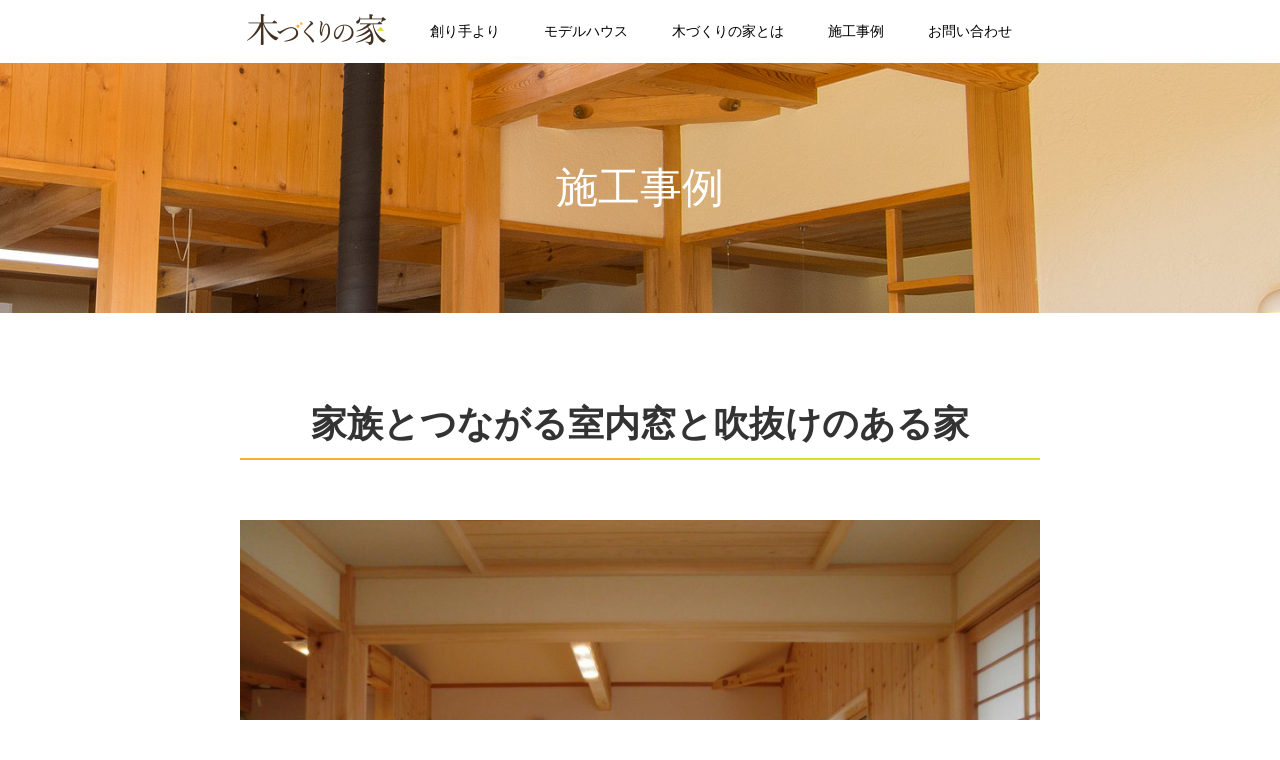

--- FILE ---
content_type: text/html; charset=UTF-8
request_url: https://www.kizukurinoie.jp/works/shitunaimadonoie
body_size: 10920
content:
<!DOCTYPE html>
<html lang="ja" class="">
<head>
	<meta name="viewport" content="width=device-width, initial-scale=1">
	<meta name="format-detection" content="telephone=no">

	<title>家族とつながる室内窓と吹抜けのある家 - 木づくりの家</title>

	<link rel="stylesheet" href="https://netdna.bootstrapcdn.com/font-awesome/4.5.0/css/font-awesome.min.css" media="all">
	<link rel='stylesheet' href='https://fonts.googleapis.com/css?family=Roboto:400,700,500' media="all">
		<link rel="stylesheet" href="https://www.kizukurinoie.jp/wp-content/themes/web8/css/vegas/vegas.min.css" media="all">
						<link rel="stylesheet" href="https://www.kizukurinoie.jp/wp-content/themes/web8/css/fotorama/fotorama.css" media="all">
		<link rel="stylesheet" href="https://www.kizukurinoie.jp/wp-content/themes/web8/style.css" media="all">
	<link rel="icon" href="https://www.kizukurinoie.jp/wp-content/themes/web8/img/favicon/favicon_7.png" type="image/x-icon">
	
<!-- This site is optimized with the Yoast SEO plugin v3.2.5 - https://yoast.com/wordpress/plugins/seo/ -->
<meta name="description" content="木づくりの家の施工事例。"/>
<meta name="robots" content="noodp"/>
<link rel="canonical" href="https://www.kizukurinoie.jp/works/shitunaimadonoie" />
<meta property="og:locale" content="ja_JP" />
<meta property="og:type" content="article" />
<meta property="og:title" content="家族とつながる室内窓と吹抜けのある家 - 木づくりの家" />
<meta property="og:description" content="木づくりの家の施工事例。" />
<meta property="og:url" content="https://www.kizukurinoie.jp/works/shitunaimadonoie" />
<meta property="og:site_name" content="木づくりの家" />
<meta property="og:image" content="https://www.kizukurinoie.jp/wp-content/uploads/2016/06/PC290039.jpg" />
<meta property="og:image:width" content="1200" />
<meta property="og:image:height" content="900" />
<meta name="twitter:card" content="summary_large_image" />
<meta name="twitter:description" content="木づくりの家の施工事例。" />
<meta name="twitter:title" content="家族とつながる室内窓と吹抜けのある家 - 木づくりの家" />
<meta name="twitter:image" content="https://www.kizukurinoie.jp/wp-content/uploads/2016/06/PC290039.jpg" />
<!-- / Yoast SEO plugin. -->

<link rel='stylesheet' id='jquery.lightbox.min.css-css'  href='https://www.kizukurinoie.jp/wp-content/plugins/wp-jquery-lightbox/styles/lightbox.min.css?ver=1.4.6' type='text/css' media='all' />
<!-- This site uses the Google Analytics by MonsterInsights plugin v5.5 - Universal enabled - https://www.monsterinsights.com/ -->
<script type="text/javascript">
	(function(i,s,o,g,r,a,m){i['GoogleAnalyticsObject']=r;i[r]=i[r]||function(){
		(i[r].q=i[r].q||[]).push(arguments)},i[r].l=1*new Date();a=s.createElement(o),
		m=s.getElementsByTagName(o)[0];a.async=1;a.src=g;m.parentNode.insertBefore(a,m)
	})(window,document,'script','//www.google-analytics.com/analytics.js','__gaTracker');

	__gaTracker('create', 'UA-79282944-1', 'auto');
	__gaTracker('set', 'forceSSL', true);
	__gaTracker('send','pageview');

</script>
<!-- / Google Analytics by MonsterInsights -->
<link rel='https://api.w.org/' href='https://www.kizukurinoie.jp/wp-json/' />
<link rel="alternate" type="application/json+oembed" href="https://www.kizukurinoie.jp/wp-json/oembed/1.0/embed?url=https%3A%2F%2Fwww.kizukurinoie.jp%2Fworks%2Fshitunaimadonoie" />
<link rel="alternate" type="text/xml+oembed" href="https://www.kizukurinoie.jp/wp-json/oembed/1.0/embed?url=https%3A%2F%2Fwww.kizukurinoie.jp%2Fworks%2Fshitunaimadonoie&#038;format=xml" />
</head>

<body class="single single-works postid-81">

		
	<header>
		<div class="header_wrap">
			<div class="header_logo">
				<a href="https://www.kizukurinoie.jp/"><img src="https://www.kizukurinoie.jp/wp-content/themes/web8/img/common/logo-navi.png" alt="木づくりの家"></a>
			</div>
					<div class="menu-gnavi-container"><ul id="menu-gnavi" class="gnavi"><li><a href="https://www.kizukurinoie.jp/creator">創り手より</a></li>
<li><a href="https://www.kizukurinoie.jp/modelhouse">モデルハウス</a></li>
<li><a href="https://www.kizukurinoie.jp/aboutkizukurinoie">木づくりの家とは</a></li>
<li><a href="https://www.kizukurinoie.jp/works">施工事例</a></li>
<li><a href="https://www.kizukurinoie.jp/contact">お問い合わせ</a></li>
</ul></div>						</div>
	</header>

	<div class="content_wrap">

						<div class="mainvisual_wrap">
			


	<h1 class="title_page">施工事例</h1>



		</div>
		
				<div class="main_content">





<div class="content_wrap_800">

	<div class="title_middle_wrap">
		<h2 class="title_middle">家族とつながる室内窓と吹抜けのある家</h2>
	</div>


	<div class="works_detail">
		<div class='fotorama'
 data-max-width='100%'
 data-minwidth='100%'
 data-max-height='700px'
 data-transition='slide'
 data-transitionduration='800'
 data-autoplay='true'
 data-arrows='true'
 data-click='true'
 data-swipe='true'
 data-loop='true'
 data-nav='thumbs'
 data-thumbwidth='134'
 data-thumbheight='90'
 data-navposition='bottom'
 data-fit='contain'>
<img src='https://www.kizukurinoie.jp/wp-content/uploads/2016/06/PC290039-1024x768.jpg' data-caption=''>
<img src='https://www.kizukurinoie.jp/wp-content/uploads/2016/06/PC290042-1-1024x768.jpg' data-caption=''>
<img src='https://www.kizukurinoie.jp/wp-content/uploads/2016/06/PC290036-1-1024x768.jpg' data-caption=''>
<img src='https://www.kizukurinoie.jp/wp-content/uploads/2016/06/PC290005-1-1024x768.jpg' data-caption=''>
<img src='https://www.kizukurinoie.jp/wp-content/uploads/2016/06/PC290017-1-1024x768.jpg' data-caption=''>
<img src='https://www.kizukurinoie.jp/wp-content/uploads/2016/06/PC290001-1-1024x768.jpg' data-caption=''>
<img src='https://www.kizukurinoie.jp/wp-content/uploads/2016/06/PC290059-1-1024x768.jpg' data-caption=''>
<img src='https://www.kizukurinoie.jp/wp-content/uploads/2016/06/P1100069-1-1024x768.jpg' data-caption=''>
</div>

	</div>

		<div class="works_comment">
		<p><strong>～家族とつながる室内窓と吹抜けのある家～</strong><br />
二階の窓からリビングをのぞむ眺めは、なかなか良いのではないかと思います。<strong>家族の気配が感じられる</strong>ところも魅力です。そしてご夫婦お二人にちょうど良い間取りとスペースです。特に間取りがすっきりとしています。そのため実際の面積に対し、それ以上にゆったりとした<strong>解放感ある心地よさと使い勝手の良い住みやすさ</strong>があります。また<strong>通気断熱ＷＢ工法</strong>を最大限に生かしてもいます。冬は静かでほんわか暖かい<strong>蓄熱暖房</strong>を使用し、工法との相乗効果で吹き抜けのある空間全体を温めます。床板は主に桧を使用、納戸は杉板、玄関はアカシア、素足で歩きたくなります。</p>
<p>蓄熱暖房・オール電化住宅</p>
<p>&nbsp;</p>
	</div>

		<div class="works_data">
		<h4 class="works_data_title">施工データ</h4>
		<ul class="works_data_list">
			<li>建築地：長野県北安曇郡松川村</li>			<li>建築面積：102.46 m<sup>2</sup>（31 坪）</li>			<li>延床面積：129.73 m<sup>2</sup>（39.25 坪）</li>			<li>工法：通気断熱ＷＢ工法＋木造軸組工法</li>		</ul>
	</div>



	<div class="pagenation">
		<div class="prev"><a href="https://www.kizukurinoie.jp/works/skipfloornoie"><i class="fa fa-chevron-left"></i>前の記事へ</a></div>
		<div class="button"><a href="https://www.kizukurinoie.jp/works"><i class="fa fa-undo"></i>一覧</a></div>
		<div class="next"><a href="https://www.kizukurinoie.jp/works/sikkuikabehiraya">次の記事へ<i class="fa fa-chevron-right"></i></a></div>
	</div>


</div>



		</div>
		<footer>
			<div class="footer-wrap">
				<img src="https://www.kizukurinoie.jp/wp-content/themes/web8/img/common/logo_large.png" alt="木づくりの家" class="footer-logo">
				<div class="footer-info">
					<p class="footer-add">長野県北安曇郡松川村5728</p>
					<p class="footer-tel tel-link"><a href="tel:0261622140" class="">TEL.<span class="footer-tel-num">0261-62-2140</span></a></p>
				</div>
				<a class="btn-base btn-green" href="https://www.kizukurinoie.jp/contact">お問い合わせ</a>
				<a class="btn-instagram" href="https://www.instagram.com/kizukurinoie" target="_blank" rel="noopener noreferrer">
					<img src="https://www.kizukurinoie.jp/wp-content/themes/web8/img/common/icon-instagram.png" alt="Instagram" class="icon">
				</a>
				<div class="menu-fnavi-container"><ul id="menu-fnavi" class="fnavi"><li><a href="https://www.kizukurinoie.jp/company">会社概要</a></li>
<li><a href="https://www.kizukurinoie.jp/category/topics">トピックス</a></li>
<li><a href="https://www.kizukurinoie.jp/privacypolicy">プライバシーポリシー</a></li>
<li><a href="https://www.kizukurinoie.jp/sitemap">サイトマップ</a></li>
</ul></div>				<span class="footer-copyright">&copy; KIZUKURINOIE All Rights Reserved.</span>
			</div>
		</footer>

	</div>


<script type='text/javascript' src='https://www.kizukurinoie.jp/wp-includes/js/wp-embed.min.js?ver=4.5.32'></script>
<script type='text/javascript' src='https://www.kizukurinoie.jp/wp-includes/js/jquery/jquery.js?ver=1.12.4'></script>
<script type='text/javascript' src='https://www.kizukurinoie.jp/wp-includes/js/jquery/jquery-migrate.min.js?ver=1.4.1'></script>
<script type='text/javascript' src='https://www.kizukurinoie.jp/wp-content/plugins/wp-jquery-lightbox/jquery.touchwipe.min.js?ver=1.4.6'></script>
<script type='text/javascript'>
/* <![CDATA[ */
var JQLBSettings = {"showTitle":"1","showCaption":"1","showNumbers":"1","fitToScreen":"0","resizeSpeed":"400","showDownload":"0","navbarOnTop":"0","marginSize":"0","slideshowSpeed":"4000","prevLinkTitle":"\u524d\u306e\u753b\u50cf","nextLinkTitle":"\u6b21\u306e\u753b\u50cf","closeTitle":"\u30ae\u30e3\u30e9\u30ea\u30fc\u3092\u9589\u3058\u308b","image":"\u753b\u50cf ","of":"\u306e","download":"\u30c0\u30a6\u30f3\u30ed\u30fc\u30c9","pause":"(pause slideshow)","play":"(play slideshow)"};
/* ]]> */
</script>
<script type='text/javascript' src='https://www.kizukurinoie.jp/wp-content/plugins/wp-jquery-lightbox/jquery.lightbox.min.js?ver=1.4.6'></script>
<link rel='stylesheet' id='wp-pagenavi-css'  href='https://www.kizukurinoie.jp/wp-content/plugins/wp-pagenavi/pagenavi-css.css?ver=2.70' type='text/css' media='all' />
<script src="https://www.kizukurinoie.jp/wp-content/themes/web8/js/jquery.easing.1.3.min.js"></script>
<script src="https://www.kizukurinoie.jp/wp-content/themes/web8/js/jquery.scrollTo-1.4.3.1-min.js"></script>




<script src="https://www.kizukurinoie.jp/wp-content/themes/web8/js/fotorama.js"></script>

<script src="https://www.kizukurinoie.jp/wp-content/themes/web8/js/script.js?v=1741595341"></script>
</body>
</html>


--- FILE ---
content_type: text/css
request_url: https://www.kizukurinoie.jp/wp-content/themes/web8/style.css
body_size: 53660
content:
html, body, div, span, applet, object, iframe, h1, h2, h3, h4, h5, h6, p, blockquote, pre, a, abbr, acronym, address, big, cite, code, del, dfn, em, img, ins, kbd, q, s, samp, small, strike, strong, sub, sup, tt, var, b, u, i, center, dl, dt, dd, ol, ul, li, fieldset, form, label, legend, table, caption, tbody, tfoot, thead, tr, th, td, article, aside, canvas, details, embed, figure, figcaption, footer, header, hgroup, menu, nav, output, ruby, section, summary, time, mark, audio, video {
  margin: 0;
  padding: 0;
  border: 0;
  font: inherit;
  font-size: 100%;
  vertical-align: baseline
}
html {
  line-height: 1
}
ol, ul {
  list-style: none
}
table {
  border-collapse: collapse;
  border-spacing: 0
}
caption, th, td {
  text-align: left;
  font-weight: normal;
  vertical-align: middle
}
q, blockquote {
  quotes: none
}
q:before, q:after, blockquote:before, blockquote:after {
  content: "";
  content: none
}
a img {
  border: none
}
article, aside, details, figcaption, figure, footer, header, hgroup, main, menu, nav, section, summary {
  display: block
}
article, aside, details, figcaption, figure, footer, header, hgroup, main, menu, nav, section, summary {
  display: block
}
input[type='button']:not([disabled]), input[type='submit']:not([disabled]), input[type='reset']:not([disabled]), button:not([disabled]) {
  cursor: pointer
}
[hidden] {
  display: none !important
}
html {
  width: 100%;
  height: 100%;
  color: #000;
  font-size: 16px;
  font-family: "游ゴシック", "Yu Gothic", "游ゴシック体", "YuGothic", YuGothic, "ヒラギノ角ゴ ProN W3", "Hiragino Kaku Gothic ProN", "Hiragino Kaku Gothic Pro", sans-serif;
  line-height: 1.875em
}
body {
  position: relative;
  width: 100%;
  height: 100%;
  text-align: center
}
em, strong {
  font-weight: bold
}
.small_txt {
  font-size: 12px
}
.large_txt {
  font-size: 20px
}
p {
  margin-bottom: 1.5em
}
a {
  -webkit-transition: all .1s linear 0s;
  transition: all .1s linear 0s
}
a:link, a:visited {
  color: #6a3906;
  text-decoration: underline
}
a:hover, a:active {
  color: #fbb03b
}
a img {
  opacity: 1;
  -ms-filter: "progid:DXImageTransform.Microsoft.Alpha(Opacity=100)";
  -webkit-transition: opacity .1s linear 0s;
  transition: opacity .1s linear 0s
}
a img:hover {
  opacity: .7;
  -ms-filter: "progid:DXImageTransform.Microsoft.Alpha(Opacity=70)"
}
.another_link_area {
  margin: 90px auto;
  font-size: 20px;
  font-weight: bold
}
a[href^='tel:'] {
  cursor: default
}
a[href^='tel:']:link, a[href^='tel:']:visited, a[href^='tel:']:hover, a[href^='tel:']:active {
  color: inherit;
  text-decoration: none
}
i.fa {
  margin-right: 5px;
  font-size: 1.1em
}
.tel_link {
  display: none
}
.fixed {
  position: fixed;
  top: 0;
  z-index: 10000;
  width: 100%
}
header {
  z-index: 9999;
  width: 100%;
  height: 63px;
  background-color: #fff;
  text-align: center
}
.home header, header.fixed {
  border-bottom: 1px solid #ccc
}
.header_wrap {
  display: table;
  margin: 0 auto;
  width: auto
}
.header_logo {
  display: table-cell;
  padding-right: 22px;
  height: 31px;
  vertical-align: middle;
  text-align: right;
  line-height: 1em
}
.header_logo img {
  height: 100%;
  height: auto
}
.gnavi {
  font-size: 0;
  line-height: 1em
}
.gnavi li {
  display: inline-block;
  font-size: 14px;
  line-height: 1em
}
.gnavi li:first-child {
  border-left: none
}
.gnavi li a {
  display: block;
  padding: 0 22px;
  line-height: 63px
}
.gnavi li a:link, .gnavi li a:visited {
  color: #000;
  text-decoration: none
}
.gnavi li a:hover, .gnavi li a:active {
  background-color: #423021;
  color: #fff;
  text-decoration: none
}
.gnavi li.current-menu-item a {
  background-color: #423021;
  color: #fff
}
.content_wrap {
  position: relative
}
.main_content {
  margin: 0 auto;
  padding-top: 80px;
  min-height: 300px;
  width: 100%;
  text-align: center
}
footer {
  background: url(img/common/bg-footer.jpg) no-repeat center bottom;
  background-size: cover;
  padding: 45px 0 10px;
  width: 100%;
  text-align: center;
  color: #fff
}
.footer-logo {
  margin-bottom: 20px;
  width: 185px;
  height: auto
}
.footer-info {
  margin-bottom: 25px
}
.footer-add {
  font-size: 14px;
  line-height: 1;
  margin-bottom: 13px
}
.footer-tel {
  font-family: "Roboto", sans-serif;
  font-size: 22px;
  line-height: 1;
  margin-bottom: 15px
}
.footer-tel-num {
  font-size: 32px;
  letter-spacing: 1px
}
.btn-instagram {
  display: inline-block;
  margin-left: 25px;
  width: 58px;
  vertical-align: middle;
}
.btn-instagram .icon {
  width: 100%;
  vertical-align: bottom;
}
.menu-fnavi-container {
  margin: 20px 0 10px
}
.menu-fnavi-container ul {
  margin: 0 auto;
  text-align: center
}
.menu-fnavi-container ul li {
  display: inline-block;
  padding: 0 13px;
  font-size: 14px;
  line-height: 1.2em
}
.menu-fnavi-container ul li a:link, .menu-fnavi-container ul li a:visited {
  color: #fff;
  text-decoration: none
}
.menu-fnavi-container ul li a:hover, .menu-fnavi-container ul li a:active {
  color: #F8AF37;
  text-decoration: underline
}
.footer-copyright {
  font-size: 10px
}
.title_page {
  color: #fff;
  text-align: center;
  font-size: 42px;
  font-family: "游明朝", "Yu Mincho", "游明朝体", "YuMincho", "ヒラギノ明朝 ProN W3", "Hiragino Mincho Pro", "HGS明朝E", "ＭＳ Ｐ明朝", serif;
  position: relative;
  top: 50%;
  -webkit-transform: translateY(-50%);
  -ms-transform: translateY(-50%);
  transform: translateY(-50%)
}
.title_middle_wrap {
  margin: 110px 0 45px;
  width: auto
}
.title_middle_wrap:first-child {
  margin-top: 0
}
.title_middle {
  position: relative;
  display: inline;
  padding-bottom: 14px;
  color: #333;
  font-weight: bold;
  font-size: 36px;
  font-family: "游明朝", "Yu Mincho", "游明朝体", "YuMincho", "ヒラギノ明朝 ProN W3", "Hiragino Mincho Pro", "HGS明朝E", "ＭＳ Ｐ明朝", serif;
  line-height: 62px
}
.title_middle:before, .title_middle:after {
  position: absolute;
  bottom: 0;
  left: 0;
  display: inline-block;
  width: 100%;
  height: 2px;
  background-color: #d9e021;
  content: ''
}
.title_middle:after {
  width: 50%;
  background-color: #F8AF37
}
.title_small {
  margin: 20px 0;
  font-weight: bold;
  font-family: "游明朝", "Yu Mincho", "游明朝体", "YuMincho", "ヒラギノ明朝 ProN W3", "Hiragino Mincho Pro", "HGS明朝E", "ＭＳ Ｐ明朝", serif;
  font-size: 22px
}
.title_small:before, .title_small:after {
  content: "-";
  margin: 0 8px
}
.btn-base {
  border-radius: 2px;
  position: relative;
  display: inline-block;
  box-sizing: border-box;
  margin: 0 auto;
  padding: 22px 40px 22px 30px;
  min-width: 290px;
  vertical-align: middle;
  text-align: center;
  font-size: 16px;
  line-height: 16px
}
.btn-base:after {
  position: absolute;
  right: 15px;
  top: 50%;
  -webkit-transform: translateY(-50%);
  -ms-transform: translateY(-50%);
  transform: translateY(-50%);
  content: '\f105';
  font-size: 22px;
  font-family: "FontAwesome"
}
.btn-white:link, .btn-white:visited {
  border: solid 2px #000;
  background-color: #fff;
  color: #000;
  text-decoration: none;
  -webkit-transition: all .05s linear 0s;
  transition: all .05s linear 0s
}
.btn-white:hover, .btn-white:active {
  border: solid 2px #423021;
  background-color: #423021;
  color: #fff
}
.btn-white-noline:link, .btn-white-noline:visited {
  background-color: #fff;
  color: #000;
  text-decoration: none;
  -webkit-transition: all .05s linear 0s;
  transition: all .05s linear 0s
}
.btn-white-noline:hover, .btn-white-noline:active {
  background-color: rgba(255, 255, 255, 0.7);
  color: #000
}
.btn-green:link, .btn-green:visited {
  background-color: #d9e021;
  color: #000;
  text-decoration: none;
  -webkit-transition: all .05s linear 0s;
  transition: all .05s linear 0s
}
.btn-green:hover, .btn-green:active {
  background-color: rgba(217, 224, 33, 0.7);
  color: #000
}
.box_border1 {
  padding: 16px 20px;
  width: auto;
  border: 1px solid #999;
  text-align: left
}
.page_lead {
  margin-bottom: 55px;
  text-align: center;
  font-size: 20px;
  font-family: "游明朝", "Yu Mincho", "游明朝体", "YuMincho", "ヒラギノ明朝 ProN W3", "Hiragino Mincho Pro", "HGS明朝E", "ＭＳ Ｐ明朝", serif;
  line-height: 34px
}
.float_box {
  width: 100%;
  margin: 40px 0
}
.float_box_left {
  text-align: left
}
.float_box_right {
  text-align: right
}
.floatimg {
  display: inline-block;
  width: 40%;
  vertical-align: top
}
.floatimg_img {
  width: 100%;
  height: auto
}
.float_txt {
  display: inline-block;
  width: calc(59% - 25px);
  vertical-align: top
}
.float_box_left .float_txt {
  padding-left: 25px
}
.float_box_left .float_img {
  float: left
}
.float_box_right .float_txt {
  padding-right: 25px
}
.float_box_right .float_txt {
  float: left
}
.float_txt_title {
  font-weight: bold;
  font-size: 20px;
  margin-bottom: 10px
}
.float_txt_txt {
  font-size: 16px
}
li {
  line-height: 1.5
}
.inline_list1 {
  margin-bottom: 8px;
  list-style: none outside;
  text-align: left
}
.inline_list1 li {
  display: inline-block;
  margin-right: 10px
}
.inline_list1 li:before {
  margin: 2px;
  color: #F8AF37;
  content: '■'
}
.num_list {
  counter-reset: numlist
}
.num_list_title {
  font-weight: bold;
  border-bottom: 1px solid #ddd;
  padding-bottom: 5px
}
.num_list_title:before {
  content: counter(numlist, decimal) ".";
  counter-increment: numlist;
  margin-right: 0.5em
}
.num_list_stop_count {
  margin-top: 40px
}
.num_list_stop_count:before {
  content: "";
  margin-right: 0
}
.num_list_txt {
  font-size: 14px;
  padding: 10px 0 15px
}
table {
  width: 100%
}
.line_table tr {
  border-bottom: 1px solid #ddd
}
.line_table th, .line_table td {
  padding: 5px 2px
}
.line_table th {
  width: 140px;
  padding-right: 15px
}
.bg_table tr {
  background-color: #f5f5f5
}
.bg_table tr:nth-child(even) {
  background-color: #fff
}
.bg_table th, .bg_table td {
  padding: 5px 15px
}
.bg_table th {
  width: 125px;
  padding-right: 15px
}
.bg_table td {
  padding-left: 0
}
.bread_nav_wrap {
  margin: 130px auto 20px;
  width: 980px;
  text-align: left;
  font-size: 10px;
  line-height: 15px
}
.bread_nav {
  margin: 0 auto
}
.bread_nav .sep {
  margin: 0 8px
}
.bread_nav .breadcrumb_last {
  color: #999
}
.bread_nav a:link, .bread_nav a:visited {
  color: #000;
  text-decoration: underline
}
.bread_nav a:hover, .bread_nav a:active {
  color: #999
}
.anchor_link_area {
  margin: 90px auto;
  font-size: 20px;
  font-weight: bold
}
.btn_page_top {
  position: fixed;
  right: 16px;
  bottom: 16px;
  display: block;
  opacity: .8;
  -ms-filter: "progid:DXImageTransform.Microsoft.Alpha(Opacity=80)";
  cursor: pointer
}
.btn_page_top:hover {
  opacity: 1.0;
  -ms-filter: "progid:DXImageTransform.Microsoft.Alpha(Opacity=100)"
}
.single .content_wrap_700 {
  text-align: left
}
.single .title_middle_wrap {
  margin-bottom: 8px !important
}
.single .title_middle {
  display: block;
  margin-bottom: 8px !important;
  padding-bottom: 5px
}
.date {
  display: inline-block;
  margin-bottom: 30px;
  font-size: 14px;
  line-height: 1
}
.entry-slider-wrap {
  margin: 0 auto;
  padding: 65px 0 85px;
  width: 100%;
  background-color: #423021
}
.entry-slider {
  margin: 0 auto;
  width: 936px
}
.entry-slider-box {
  position: relative;
  display: block;
  overflow: hidden;
  margin: 0 13px;
  padding: 10px;
  max-height: 160px;
  background-color: #fff;
  text-align: left
}
.entry-slider-box:link, .entry-slider-box:visited {
  color: #333
}
.entry-slider-box:hover:after {
  position: absolute;
  top: 0;
  left: 0;
  display: block;
  width: 100%;
  height: 100%;
  background-color: rgba(0, 0, 0, 0.3)
}
.entry-slider-img {
  float: left;
  width: calc(40% - 12px);
  height: 100%;
  vertical-align: top
}
.entry-slider-img img {
  width: 100%;
  height: auto
}
.entry-slider-img img:hover {
  opacity: 1;
  -ms-filter: "progid:DXImageTransform.Microsoft.Alpha(Opacity=100)"
}
.entry-slider-txt-box {
  float: right;
  width: 60%;
  vertical-align: top;
  font-size: 13px
}
.entry-slider-date {
  margin-bottom: 3px;
  font-family: Roboto
}
.entry-slider-title {
  margin-bottom: 5px;
  font-weight: 700;
  font-size: 15px
}
.entry-slider-txt {
  color: #666;
  line-height: 1.4
}
.slick-prev, .slick-next {
  position: absolute;
  top: 50%;
  z-index: 9999;
  padding: 0;
  width: auto;
  height: auto;
  border: none;
  background: none;
  font-size: 0;
  line-height: 1;
  -webkit-transform: translateY(-50%);
  -ms-transform: translateY(-50%);
  transform: translateY(-50%)
}
.slick-prev:after, .slick-next:after {
  color: #fff;
  font-size: 42px;
  font-family: 'FontAwesome';
  line-height: 1
}
.slick-prev:hover, .slick-next:hover {
  opacity: .5;
  -ms-filter: "progid:DXImageTransform.Microsoft.Alpha(Opacity=50)"
}
.slick-prev {
  left: -55px
}
.slick-prev:after {
  content: '\f104'
}
.slick-next {
  right: -55px
}
.slick-next:after {
  content: '\f105'
}
.entry_header {
  position: relative;
  margin: 0 auto 23px;
  width: 910px;
  color: #fff;
  text-align: left;
  font-weight: 700;
  font-size: 20px;
  line-height: 1
}
.show_all_entries {
  position: absolute;
  right: 0;
  font-weight: 500;
  font-size: 13px
}
.show_all_entries:link, .show_all_entries:visited {
  color: #fff;
  text-decoration: none
}
.show_all_entries:hover, .show_all_entries:active {
  color: #f8af37;
  text-decoration: none
}
.show_all_entries i {
  margin: 0 0 0 8px
}
.entry_list_wrap {
  margin: 0 auto 80px;
  padding: 65px 0 39px;
  width: 100%;
  text-align: left;
  background-color: #423021
}
.entry_list_wrap+.wp-pagenavi {
  margin: -40px 0 80px
}
.entry_list {
  margin: 0 auto;
  width: 910px;
  font-size: 0
}
.entry_list_li {
  display: inline-block;
  margin: 0 13px 26px;
  width: 422px
}
.entry_list_box {
  position: relative;
  display: block;
  overflow: hidden;
  padding: 10px;
  max-height: 160px;
  background-color: #fff;
  text-align: left
}
.entry_list_box:link, .entry_list_box:visited {
  color: #333
}
.entry_list_box:hover:after {
  position: absolute;
  top: 0;
  left: 0;
  display: block;
  width: 100%;
  height: 100%;
  background-color: rgba(0, 0, 0, 0.3)
}
.entry_list_img {
  float: left;
  width: calc(40% - 12px);
  height: 100%;
  overflow: hidden;
}
.entry_list_img img {
  width: 100%;
  height: 100%;
  object-fit: contain;
  object-position: center top;
}
.entry_list_img img:hover {
  opacity: 1;
  -ms-filter: "progid:DXImageTransform.Microsoft.Alpha(Opacity=100)"
}
.entry_list_txt_box {
  float: right;
  width: 60%;
  vertical-align: top;
  font-size: 13px
}
.entry_list_date {
  margin-bottom: 3px;
  font-family: Roboto
}
.entry_list_title {
  margin-bottom: 5px;
  font-weight: 700;
  font-size: 15px
}
.entry_list_txt {
  color: #666;
  line-height: 1.4
}
/* 20220121 home のみ変更 */
.home .entry_list {
  width: 930px;
}
.home .entry_list_li {
  width: 439px
}


.wp-pagenavi {
  margin: 0 auto 40px;
  padding: 0;
  text-align: center
}
.wp-pagenavi span, .wp-pagenavi a {
  margin: 0 4px !important;
  padding: 6px 10px !important;
  line-height: 1em;
  display: inline-block
}
.wp-pagenavi a:link, .wp-pagenavi a:visited {
  background-color: #fff;
  color: #423021;
  text-decoration: none
}
.wp-pagenavi a:hover, .wp-pagenavi a:active {
  background-color: #423021;
  color: #fff;
  text-decoration: none
}
.wp-pagenavi a.nextpostslink, .wp-pagenavi a.previouspostslink {
  padding: 6px 8px !important;
  border-color: #fff !important
}
.wp-pagenavi span.current {
  background-color: #423021;
  color: #fff;
  font-weight: normal !important
}
.pagenation {
  position: relative;
  display: table;
  margin: 80px auto 30px;
  padding-top: 30px;
  width: 100%;
  border-top: 1px solid #ddd
}
.pagenation div {
  display: table-cell;
  vertical-align: middle;
  font-size: 14px
}
.pagenation a {
  line-height: 30px
}
.pagenation a:link, .pagenation a:visited {
  text-decoration: none
}
.pagenation a:hover, .pagenation a:active {
  text-decoration: none
}
.pagenation i {
  display: inline;
  font-size: 15px;
  line-height: 30px
}
.pagenation .button {
  width: 24%;
  text-align: center
}
.pagenation .button a {
  display: block;
  padding: 5px 0
}
.pagenation .button a:link, .pagenation .button a:visited {
  background-color: #423021;
  color: #fff
}
.pagenation .button a:hover, .pagenation .button a:active {
  background-color: #F8AF37;
  color: #fff
}
.pagenation .prev, .pagenation .next {
  width: 38%
}
.pagenation .prev {
  text-align: left
}
.pagenation .next {
  text-align: right
}
.pagenation .next i {
  margin: 0 0 0 5px
}
.mce h1, .mce h2, .mce h3, .mce h4, .mce h5, .mce h6 {
  margin-bottom: 1.5em;
  color: #000;
  font-weight: bold;
  line-height: 1.4em
}
.mce h1 {
  font-size: 200%
}
.mce h2 {
  font-size: 150%
}
.mce h3 {
  font-size: 130%
}
.mce h4 {
  font-size: 115%
}
.mce h5 {
  font-size: 115%
}
.mce h6 {
  font-size: 100%
}
.mce p, .mce div {
  margin: 0 0 2em
}
.mce p:last-child, .mce div:last-child {
  margin: 0
}
.mce img {
  margin: 1.5em 0;
  vertical-align: top
}
.mce .alignnone {
  display: block;
  float: none
}
.mce .alignleft {
  float: left;
  margin: 0 1.5em 1.5em 0
}
.mce .aligncenter {
  display: block;
  float: none;
  margin: 1.5em auto;
  text-align: center
}
.mce .alignright {
  float: right;
  margin: 0 0 1.5em 1.5em
}
.mce .alignleft:before, .mce .alignleft:after, .mce .alignrightalignright:before, .mce .alignright:after {
  display: table;
  content: ' '
}
.mce .alignleft:after, .mce .alignrightalignright:after {
  clear: both
}
.mce .alignleft, .mce .alignright {
  *zoom: 1
}
.mce ul, .mce ol {
  margin: 1.5em 0;
  padding: 0;
  padding-left: 1.6em
}
.mce ul {
  list-style: disc outside
}
.mce ol {
  list-style: decimal outside
}
.mce ul li, .mce ol li {
  margin-bottom: 1em
}
.mce dl {
  margin: 1.5em 0
}
.mce dl dt {
  margin-bottom: .5em
}
.mce dl dd {
  margin-bottom: .5em
}
.mce ul ul, .mce ul ol, .mce ul dl, .mce ol ol, .mce ol ul, .mce ol dl, .mce dl dl, .mce dl ul, .mce dl ol {
  margin: 1em 1.5em
}
.mce table {
  margin: 1.5em 0;
  width: 100%
}
.mce th, .mce td {
  padding: 10px 14px;
  border: 1px solid #b3b3b3;
  background: #f6f6f6;
  line-height: 1.3em
}
.mce td {
  background: #fdfdfd
}
.mce table p, .mce table ul, .mce table ol {
  margin-bottom: 0
}
.mce iframe {
  margin: 1.5em auto;
  max-width: 100%
}
.mce strong {
  font-weight: bold
}
.mce em {
  font-weight: normal;
  font-style: italic
}
.mce pre {
  margin: 1em 0;
  padding: 1em 1.5em;
  background: #ededed;
  white-space: pre-wrap
}
.mce hr {
  border: 1px solid #ccc
}
.mce blockquote {
  padding: 1em 1.5em;
  color: #555;
  font-style: italic
}
.mce blockquote cite:before {
  margin: 0 1em;
  color: #999;
  content: '─'
}

.feed-list-wrap {
  padding: 65px 0;
  background-color: #e8e3df
}
.feed-list {
  display: -webkit-box;
  display: -webkit-flex;
  display: -ms-flexbox;
  display: flex;
  margin: 0 auto;
  width: 910px;
  -webkit-box-align: stretch;
  -webkit-align-items: stretch;
  -ms-flex-align: stretch;
  align-items: stretch;
  -webkit-flex-wrap: nowrap;
  -ms-flex-wrap: nowrap;
  flex-wrap: nowrap;
  -webkit-box-pack: justify;
  -webkit-justify-content: space-between;
  -ms-flex-pack: justify;
  justify-content: space-between;
}
.feed-list-block {
  width: 21%;
  text-align: center
}
.feed-list-item {
  position: relative;
  display: block;
  padding: 8px 8px 0;
  /*margin-left: 10px;*/
  height: 100%
}
.feed-list-item:link, .feed-list-item:visited {
  background-color: #fff;
  color: #333;
  text-decoration: none
}
.feed-list-item:hover, .feed-list-item:active {
  color: #333;
  opacity: .6;
  -ms-filter: "progid:DXImageTransform.Microsoft.Alpha(Opacity=60)"
}
.feed-list-img-wrap {
  overflow: hidden;
  margin-bottom: 6px;
  width: 100%;
  height: 112px
}
.feed-list-img {
  width: 100%;
  height: auto
}
.feed-list-img:hover, .feed-list-img:active {
  opacity: 1;
  -ms-filter: "progid:DXImageTransform.Microsoft.Alpha(Opacity=100)"
}
.feed-list-noimg {
  background-color: #423021;
  vertical-align: middle;
  text-align: center
}
.feed-list-date {
  margin-bottom: 2px;
  font-size: 12px;
  font-family: "Roboto", sans-serif
}
.feed-list-title {
  font-weight: 700;
  font-size: 14px;
  line-height: 1.7
}
.cf:before, .cf:after {
  display: table;
  content: ' '
}
.cf:after {
  clear: both
}
.cf {
  *zoom: 1
}
.cboxTitle {
  display: none !important
}
.mainvisual_wrap {
  position: relative;
  width: 100%;
  height: 250px;
  background-position: center bottom;
  background-size: cover;
  background-repeat: no-repeat
}
.mainvisual_wrap {
  background-image: url("img/common/mv.jpg")
}
.page-creator .mainvisual_wrap {
  background-image: url("img/creator/mv.jpg")
}
.page-modelhouse .mainvisual_wrap {
  background-image: url("img/modelhouse/mv.jpg")
}
.page-aboutkizukurinoie .mainvisual_wrap, .page-wb .mainvisual_wrap {
  background-image: url("img/aboutkizukurinoie/mv.jpg")
}
.page-contact .mainvisual_wrap, .page-conform .mainvisual_wrap {
  background-image: url("img/contact/mv.jpg")
}
.post-type-archive-works .mainvisual_wrap {
  background-image: url("img/works/mv.jpg")
}
.content_wrap_800 {
  margin: 0 auto 160px;
  width: 800px
}
.content_wrap_700 {
  margin: 0 auto 160px;
  width: 700px
}
.content_wrap_550 {
  margin: 0 auto 160px;
  width: 550px
}
.thumb_slider_wrap {
  margin: 0 auto;
  width: 810px
}
.home .mainvisual_wrap {
  height: calc(100% - 63px);
  background-image: url("img/mv/mv1.jpg")
}
.mv_logo_wrap {
  position: absolute;
  top: 50%;
  left: 50%;
  margin: -110px 0 0 -245px;
  padding: 30px 45px 18px;
  background-color: rgba(0, 0, 0, 0.25);
  text-align: center
}
.lead {
  padding: 10px 0 90px;
  text-align: center
}
.lead_txt {
  margin-bottom: 35px;
  color: #000;
  text-align: center;
  font-weight: 700;
  font-size: 30px;
  font-family: "游明朝", "Yu Mincho", "游明朝体", "YuMincho", "ヒラギノ明朝 ProN W3", "Hiragino Mincho Pro", "HGS明朝E", "ＭＳ Ｐ明朝", serif;
  line-height: 62px
}
.two_link_wrap {
  display: table;
  margin-bottom: 110px;
  width: 100%
}
.two_link {
  position: relative;
  display: table-cell;
  width: 50%;
  vertical-align: middle
}
.two_link:link, .two_link:visited {
  color: #fff
}
.two_link:hover, .two_link:active {
  opacity: .8;
  -ms-filter: "progid:DXImageTransform.Microsoft.Alpha(Opacity=80)"
}
.two_link_img {
  width: 100%;
  height: auto
}
.two_link_img:hover {
  opacity: 1;
  -ms-filter: "progid:DXImageTransform.Microsoft.Alpha(Opacity=100)"
}
.two_link_link {
  position: absolute;
  top: 50%;
  left: 50%;
  display: block;
  padding: 18px 42px;
  border: 1px solid #fff;
  background-color: rgba(0, 0, 0, 0.4);
  font-size: 26px;
  font-family: "游明朝", "Yu Mincho", "游明朝体", "YuMincho", "ヒラギノ明朝 ProN W3", "Hiragino Mincho Pro", "HGS明朝E", "ＭＳ Ｐ明朝", serif;
  line-height: 1;
  -webkit-transform: translate(-50%, -50%);
  -ms-transform: translate(-50%, -50%);
  transform: translate(-50%, -50%)
}
.works_wrap {
  margin-bottom: 115px;
  text-align: center
}
.works_title {
  margin-bottom: 26px;
  letter-spacing: 3px;
  font-weight: 500;
  font-size: 36px;
  font-family: "游明朝", "Yu Mincho", "游明朝体", "YuMincho", "ヒラギノ明朝 ProN W3", "Hiragino Mincho Pro", "HGS明朝E", "ＭＳ Ｐ明朝", serif;
  line-height: 1.2
}
.works_slider_wrap {
  margin-bottom: 36px
}
.parallax_wrap {
  width: 100%;
  background-attachment: fixed;
  background-position: 50% 50%;
  background-size: cover;
  background-repeat: no-repeat;
  text-align: center
}
.zeh_wrap {
  padding: 53px 0;
  background-image: url("img/home/bg-zeh.jpg")
}
.zeh_box {
  display: inline-block;
  padding: 35px 70px;
  background-color: rgba(42, 19, 0, 0.73);
  color: #fff
}
.zeh_title {
  margin-bottom: 5px;
  font-weight: 700;
  font-size: 20px
}
.feed-list-wrap .entry_header {
  color: #423021
}
.feed-list-wrap .show_all_entries:link, .feed-list-wrap .show_all_entries:visited {
  color: inherit
}
.feed-list-wrap .show_all_entries:hover, .feed-list-wrap .show_all_entries:active {
  color: #f8af37
}
.page-creator .main_content {
  padding-bottom: 120px;
  background: url("img/creator/bg_tsukurite.jpg") no-repeat left bottom
}
.ph_creator {
  margin-bottom: 25px
}
.title_creator {
  margin-bottom: 12px;
  font-weight: bold;
  font-size: 24px;
  font-family: "游明朝", "Yu Mincho", "游明朝体", "YuMincho", "ヒラギノ明朝 ProN W3", "Hiragino Mincho Pro", "HGS明朝E", "ＭＳ Ｐ明朝", serif
}
.crator_name {
  margin: 40px 0 10px;
  font-weight: bold;
  font-size: 24px;
  line-height: 1.1em
}
.creator_kana {
  display: block;
  font-weight: normal;
  font-size: 12px
}
.creator_katagaki {
  margin-bottom: 15px;
  font-size: 14px
}
.creator_ext_box {
  margin: 0 auto;
  margin-bottom: 145px;
  padding: 20px 25px;
  width: 500px;
  border: 1px solid #999;
  background-color: rgba(255, 255, 255, 0.8);
  text-align: left;
  font-size: 14px
}
.creator_ext_box p:last-child {
  margin-bottom: 0
}
.creator_txt {
  font-weight: bold;
  font-size: 18px;
  font-family: "游明朝", "Yu Mincho", "游明朝体", "YuMincho", "ヒラギノ明朝 ProN W3", "Hiragino Mincho Pro", "HGS明朝E", "ＭＳ Ｐ明朝", serif
}
.content_wrap_modelhouse {
  margin: 0 auto;
  width: 810px
}
.box_modelhouse_gaiyo {
  margin: 15px 0;
  padding: 10px 20px
}
.modelhouse_gaiyo_title {
  font-weight: bold;
  font-size: 14px
}
.box_modelhouse_gaiyo .inline_list1 {
  font-size: 12px
}
.modelhouse_address {
  font-size: 12px
}
.content_wrap_modelhouse .floatimg {
  width: 40%
}
#modelhouse_tour_wrap {
  margin-top: 100px;
  padding: 35px 0 50px;
  background-color: #423021
}
.modelhouse_tour_title {
  margin-bottom: 15px;
  color: #fff;
  font-weight: 500;
  font-size: 34px;
  font-family: "游明朝", "Yu Mincho", "游明朝体", "YuMincho", "ヒラギノ明朝 ProN W3", "Hiragino Mincho Pro", "HGS明朝E", "ＭＳ Ｐ明朝", serif
}
.modelhouse_toure_box {
  display: inline-block;
  padding: 30px 80px;
  border: 1px solid #fff;
  color: #fff
}
.modelhouse_toure_box_title {
  margin-bottom: 15px;
  font-weight: bold;
  font-size: 24px
}
.modelhouse_toure_box p:last-child {
  margin: 24px 0 0
}
.tokucho_title {
  margin-bottom: 15px
}
.tokucho_num {
  color: #fff1da;
  font-style: italic;
  font-size: 100px;
  font-family: 'Times New Roman';
  line-height: 45px
}
.tokucho_title_title {
  font-weight: bold;
  font-size: 24px
}
.page-aboutkizukurinoie .float_txt_txt {
  text-align: left
}
.tokucho_img {
  margin: 20px 0 80px
}
.tokucho_img:last-child {
  margin-bottom: 20px
}
.ph_wb {
  margin: 30px auto
}
.about_wb_wrap {
  text-align: left
}
.about_wb_title {
  margin-bottom: 35px;
  padding: 12px 0;
  border: 1px solid #333;
  font-weight: bold;
  font-size: 22px;
  text-align: center
}
.sub_title {
  font-size: 18px;
  font-weight: bold;
  margin-bottom: 5px
}
.sub_title:before {
  content: "■";
  margin: 3px;
  color: #F8AF37
}
.about_wb_wrap p {
  font-size: 14px;
  line-height: 24px
}
.about_wb_box {
  margin-top: 70px;
  text-align: center
}
.about_wb_box img {
  margin-bottom: 80px
}
.access_map {
  margin-bottom: 80px
}
.page-privacypolicy .content_wrap_700 {
  text-align: left
}
.sitemap_list {
  margin: 0 auto;
  padding: 0 0 100px;
  width: 500px;
  text-align: left
}
.sitemap_li {
  margin-bottom: 15px
}
.sitemap_li a:link, .sitemap_li a:visited {
  text-decoration: none
}
.sitemap_li a i {
  color: #423021
}
.form_fst-radio {
  position: relative;
  margin: 50px 0 30px;
  padding: 20px 0;
  width: 100%;
  background-color: #efefef
}
.mwform-radio-field {
  margin: 0 50px
}
.form_list {
  padding: 20px 20px 10px;
  border: 1px solid #333;
  list-style: none outside;
  text-align: left;
  font-size: 0
}
.form_list dt, .form_list dd {
  position: relative;
  display: inline-block;
  margin: 8px 0;
  vertical-align: middle;
  font-size: 16px
}
.form_list dt {
  padding-right: 15px;
  width: 200px;
  text-align: right
}
.form_list dd {
  width: 443px
}
.form_list dd input {
  margin: 5px 0;
  padding: 7px 10px;
  width: calc(100% - 20px);
  border: none;
  background-color: #efefef;
  font-size: 16px
}
.form_list dd textarea {
  width: 100%;
  height: 10em;
  border: none;
  background-color: #efefef
}
.required, .any {
  margin-left: 20px;
  padding: 2px 4px;
  border-radius: 3px;
  background-color: #fd7a9f;
  color: #fff;
  font-size: 12px
}
.any {
  background-color: #b9b9b9
}
.for_pp {
  margin: 30px 0 20px;
  font-size: 14px
}
.form_subject {
  margin: 25px 0
}
.form_subject input {
  position: relative;
  display: inline-block;
  box-sizing: border-box;
  margin: 0 auto;
  padding: 23px 70px;
  border: solid 2px #000 !important;
  border-style: none;
  border-radius: 2px;
  background-color: #fff !important;
  vertical-align: middle;
  text-align: center;
  font-size: 16px;
  line-height: 16px
}
.form_subject input:link, .form_subject input:visited {
  color: #000 !important;
  text-decoration: none;
  -webkit-transition: all .05s linear 0s;
  transition: all .05s linear 0s
}
.form_subject input:hover, .form_subject input:active {
  border: solid 2px #423021 !important;
  background-color: #423021 !important;
  color: #fff !important
}
.page-conform .num_list {
  margin: 40px auto;
  padding: 5px 25px 0;
  width: 300px;
  border: 1px solid #ccc;
  text-align: left
}
.single .title_middle {
  margin-bottom: 25px
}
.archive_wrap {
  margin: 0 auto;
  padding-bottom: 50px;
  width: 100%
}
.works_list {
  display: -webkit-box;
  display: -webkit-flex;
  display: -ms-flexbox;
  display: flex;
  margin: 0 auto 20px;
  width: 920px;
  -webkit-transform: translateX(20px);
  -ms-transform: translateX(20px);
  transform: translateX(20px);
  -webkit-box-align: start;
  -webkit-align-items: flex-start;
  -ms-flex-align: start;
  align-items: flex-start;
  -webkit-flex-wrap: wrap;
  -ms-flex-wrap: wrap;
  flex-wrap: wrap;
  -webkit-box-pack: start;
  -webkit-justify-content: flex-start;
  -ms-flex-pack: start;
  justify-content: flex-start
}
.works_list_li {
  position: relative;
  overflow: hidden;
  margin: 0 20px 20px 0;
  width: 205px;
  height: 154px
}
.works_list_img {
  width: 100%;
  height: 100%
}
.works_list_img img {
  width: auto;
  height: 100%
}
.works_list_link {
  position: absolute;
  top: 0;
  left: 0;
  display: block;
  width: 100%;
  height: 100%
}
.works_list_link:hover {
  background: rgba(23, 11, 0, 0.7)
}
.works_list_link:hover:after {
  position: absolute;
  top: 5px;
  left: 5px;
  display: block;
  width: calc(100% - 12px);
  height: calc(100% - 12px);
  border: 1px solid #fff;
  content: ''
}
.works_list_title {
  position: absolute;
  top: 50%;
  left: 20px;
  width: calc(100% - 40px);
  color: #fff;
  text-align: center;
  font-size: 16px;
  font-family: "游明朝", "Yu Mincho", "游明朝体", "YuMincho", "ヒラギノ明朝 ProN W3", "Hiragino Mincho Pro", "HGS明朝E", "ＭＳ Ｐ明朝", serif;
  line-height: 24px;
  opacity: 0;
  -ms-filter: "progid:DXImageTransform.Microsoft.Alpha(Opacity=0)";
  -webkit-transition: all .15s linear 0s;
  transition: all .15s linear 0s;
  -webkit-transform: translateY(-50%);
  -ms-transform: translateY(-50%);
  transform: translateY(-50%)
}
.works_list_link:hover .works_list_title {
  opacity: 1;
  -ms-filter: "progid:DXImageTransform.Microsoft.Alpha(Opacity=100)"
}
.home .works_list_li {
  position: relative;
  margin: 0;
  width: 326px;
  height: 217px
}
.home .works_list_img {
  width: 326px;
  height: 217px
}
.home .works_list_img img {
  width: 100%;
  height: 100%
}
.works_list_link {
  position: absolute;
  top: 0;
  left: 0;
  display: block;
  width: 100%;
  height: 100%
}
.works_list_link:hover {
  background: rgba(23, 11, 0, 0.7)
}
.works_list_link:hover:after {
  position: absolute;
  top: 5px;
  left: 5px;
  display: block;
  width: calc(100% - 12px);
  height: calc(100% - 12px);
  border: 1px solid #fff;
  content: ''
}
.works_detail {
  margin: 60px 0
}
.works_detail+p {
  display: none
}
.works_comment {
  margin-bottom: 40px;
  text-align: left
}
.works_data {
  padding: 7px;
  border: 1px solid #a8937e;
  text-align: left
}
.works_data_title {
  padding: 2px 10px;
  background-color: #ccbdae;
  color: #fff
}
.works_data_list {
  margin: 10px 10px 5px
}
.works_data_list li {
  margin: 5px 0
}
.works_data_list li:before {
  margin-right: 8px;
  color: #6a3906;
  content: '■'
}
@media (max-width: 768px) {
  html {
    font-size: 16px;
    line-height: 1.6em
  }
  p {
    margin-bottom: 1em
  }
  a {
    -webkit-transition: none;
    transition: none
  }
  a:link, a:visited, a:hover, a:active {
    color: #6a3906;
    text-decoration: underline
  }
  a img {
    -webkit-transition: none;
    transition: none
  }
  a img:hover {
    opacity: 1;
    -ms-filter: "progid:DXImageTransform.Microsoft.Alpha(Opacity=100)"
  }
  .another_link_area {
    margin: 30px auto;
    font-size: 16px
  }
  .tel_link {
    display: block
  }
  header {
    position: fixed;
    top: 0;
    left: 0;
    width: 100%;
    height: auto
  }
  .home header, header.fixed {
    border-bottom: none
  }
  .header_wrap {
    position: relative;
    padding: 0;
    min-width: 100%
  }
  .header_logo {
    display: none
  }
  .swt_gnavi {
    position: absolute;
    top: 5px;
    right: 5px;
    width: 49px;
    height: 49px;
    background-color: #423021;
    vertical-align: middle;
    text-align: center;
    line-height: 1em;
    cursor: pointer
  }
  .swt_btn {
    position: relative;
    top: 8px;
    display: inline-block;
    margin: 0 auto;
    width: 29px;
    height: 3px;
    background-color: #fff;
    font-size: 0;
    line-height: 0
  }
  .swt_btn:before, .swt_btn:after {
    position: absolute;
    left: 0;
    display: block;
    width: 29px;
    height: 3px;
    background-color: #fff;
    content: ''
  }
  .swt_btn:before {
    top: -7px
  }
  .swt_btn:after {
    top: 7px
  }
  .swt_btn_txt {
    display: inline-block;
    margin: 17px auto 0;
    font-size: 11px;
    font-family: "Roboto", sans-serif;
    line-height: 1em;
    color: #fff
  }
  .shade {
    position: fixed;
    top: 0;
    left: 0;
    z-index: 1;
    width: 100%;
    height: 100%;
    background-color: #333;
    background-color: rgba(0, 0, 0, 0.5);
    cursor: pointer
  }
  .menu-gnavi_sp-container {
    display: table-cell;
    vertical-align: middle;
    text-align: center;
    line-height: 1em
  }
  .menu-gnavi_sp-container {
    position: fixed;
    top: 0;
    left: -350px;
    z-index: 1;
    overflow: auto;
    max-width: 350px;
    width: 82%;
    height: 100%;
    background-color: #423021;
    box-shadow: 0 0 8px rgba(0, 0, 0, 0.6);
    text-align: left
  }
  .gnavi {
    margin: 0;
    padding: 10px 8px
  }
  .gnavi li {
    display: block;
    padding: 0;
    border-bottom: 1px solid rgba(255, 255, 255, 0.2);
    border-left: none;
    font-size: 14px;
    line-height: 1.6em
  }
  .gnavi li a {
    display: block;
    padding: 0 5px;
    line-height: 3.2em
  }
  .gnavi li a:before {
    margin-right: 5px;
    content: '\f138';
    font-family: "FontAwesome"
  }
  .gnavi li.current-menu-item a {
    border-bottom: none
  }
  .gnavi li a:link, .gnavi li a:visited {
    color: #fff
  }
  .gnavi li a:hover, .gnavi li a:active {
    border-bottom: none;
    color: #fff
  }
  .home .content_wrap .gnavi li a:link, .home .content_wrap .gnavi li a:visited {
    color: #fff
  }
  .home .content_wrap .gnavi li a:hover, .home .content_wrap .gnavi li a:active {
    border-bottom: none
  }
  .content_wrap {
    padding: 0px;
    width: auto
  }
  .main_content {
    padding: 0px 20px;
    min-height: 0;
    width: auto;
    text-align: left
  }
  .home .main_content {
    padding-left: 0;
    padding-right: 0
  }
  footer {
    padding: 30px 0 10px;
    width: auto
  }
  .footer-logo {
    margin-bottom: 15px;
    width: 38%
  }
  .footer-info {
    margin-bottom: 10px
  }
  .footer-add {
    font-size: 14px
  }
  .footer-tel {
    margin-bottom: 20px
  }
  .btn-instagram {
    margin-left: 20px;
    width: 46px;
  }
  .menu-fnavi-container {
    margin: 30px 0 10px
  }
  .menu-fnavi-container ul {
    margin: 0 auto;
    text-align: center
  }
  .menu-fnavi-container ul li {
    display: inline-block;
    padding: 0 13px;
    font-size: 14px;
    line-height: 1.2em
  }
  .menu-fnavi-container ul li a:link, .menu-fnavi-container ul li a:visited {
    color: #fff;
    text-decoration: none
  }
  .menu-fnavi-container ul li a:hover, .menu-fnavi-container ul li a:active {
    color: #F8AF37;
    text-decoration: underline
  }
  .menu-fnavi-container ul li, .menu-fnavi-container ul li a {
    display: block;
    text-align: left
  }
  .menu-fnavi-container ul li {
    padding: 0;
    margin: 0 0 1px
  }
  .menu-fnavi-container ul li a {
    padding: 25px 20px;
    font-size: 16px;
    position: relative
  }
  .menu-fnavi-container ul li a:link, .menu-fnavi-container ul li a:visited {
    background: rgba(66, 48, 33, 0.7)
  }
  .menu-fnavi-container ul li a:hover, .menu-fnavi-container ul li a:active {
    background: #423021;
    text-decoration: none
  }
  .menu-fnavi-container ul li a:after {
    content: "\f105";
    font-family: "FontAwesome";
    position: absolute;
    font-size: 20px;
    right: 20px;
    color: #fff
  }
  .footer-copyright {
    font-size: 12px
  }
  .title_page {
    font-size: 28px;
    line-height: 1.3em
  }
  .title_middle_wrap {
    margin: 20px 0 10px;
    width: auto
  }
  .title_middle_wrap:first-child {
    margin-top: 20px
  }
  .title_middle {
    display: block;
    padding-bottom: 12px;
    font-size: 22px;
    line-height: 28px;
    width: 100%;
    text-align: center
  }
  .title_middle:before, .title_middle:after {
    width: 100%
  }
  .title_middle:after {
    width: 50%
  }
  .title_small {
    margin: 20px 0 10px;
    font-size: 20px;
    text-align: center
  }
  .btn-base {
    border-radius: 2px;
    position: relative;
    display: inline-block;
    box-sizing: border-box;
    margin: 0 auto;
    padding: 16px 30px 16px 20px;
    min-width: 0;
    vertical-align: middle;
    text-align: center;
    font-size: 16px;
    line-height: 18px
  }
  .float_box {
    width: auto;
    margin: 10px 0
  }
  .float_box_left {
    text-align: left
  }
  .float_box_right {
    text-align: left
  }
  .floatimg {
    display: inline-block;
    width: 80%;
    max-width: 600px;
    vertical-align: top
  }
  .floatimg_img {
    width: 100%;
    height: auto
  }
  .float_txt {
    display: block;
    width: 100%;
    vertical-align: top;
    text-align: left
  }
  .float_box_left .float_txt {
    padding-left: 0
  }
  .float_box_right .float_txt {
    padding-right: 0
  }
  .float_txt_title {
    font-size: 18px
  }
  .float_txt_txt {
    font-size: 16px
  }
  .num_list_txt {
    font-size: 14px;
    padding: 5px 0 0
  }
  .line_table tr {
    border-bottom: none
  }
  .line_table th, .line_table td {
    padding: 4px 8px;
    display: block
  }
  .line_table th {
    width: 100%;
    padding-right: 0;
    background-color: #f5f5f5
  }
  .bg_table th, .bg_table td {
    padding: 4px 8px
  }
  .bg_table th {
    width: 30%;
    padding-right: 15px
  }
  .anchor_link_area {
    margin: 40px auto;
    font-size: 16px
  }
  .date {
    margin-bottom: 20px
  }
  .entry-slider-wrap {
    padding: 25px 0 40px;
    width: auto
  }
  .entry-slider {
    width: auto;
    background-color: #423021
  }
  .entry-slider-box {
    padding: 5px;
    margin: 0 auto;
    max-height: auto;
    width: 63%
  }
  .entry-slider-img {
    width: calc(55% - 5px)
  }
  .entry-slider-txt-box {
    width: 45%;
    font-size: 14px
  }
  .entry-slider-date {
    margin-bottom: 0;
    font-size: 10px
  }
  .entry-slider-title {
    margin-bottom: 0;
    font-size: 14px;
    line-height: 1.2em
  }
  .entry-slider-txt {
    display: none
  }
  .slick-prev, .slick-next {
    padding: 0;
    width: auto;
    line-height: 1;
    -webkit-transform: translateY(-50%);
    -ms-transform: translateY(-50%);
    transform: translateY(-50%)
  }
  .slick-prev:after, .slick-next:after {
    font-size: 52px
  }
  .slick-prev {
    left: 18px
  }
  .slick-next {
    right: 18px
  }
  .entry_header {
    margin: 0 auto 20px;
    padding: 0 15px;
    width: auto;
    font-size: 16px
  }
  .show_all_entries {
    position: absolute;
    right: 15px;
    font-size: 14px
  }
  .entry_list_wrap {
    margin: 30px auto;
    padding: 10px 0 5px
  }
  .wp-pagenavi {
    margin-bottom: 30px
  }
  .entry_list_wrap+.wp-pagenavi {
    margin: 0 0 40px
  }
  .entry_list {
    margin: 0 5px;
    width: auto;
    font-size: 0
  }
  .entry_list_li {
    display: inline-block;
    vertical-align: top;
    margin: 0 5px 10px;
    width: calc(50% - 10px)
  }
  .entry_list_box {
    max-height: none;
    padding: 0
  }
  .entry_list_img {
    float: none;
    width: 100%;
    height: auto;
    vertical-align: bottom;
    margin-bottom: 5px
  }
  .entry_list_img img {
    height: auto;
  }
  .entry_list_txt_box {
    float: none;
    width: auto;
    padding: 0 5px;
    vertical-align: bottom;
    font-size: 16px
  }
  .entry_list_date {
    margin-bottom: 3px;
    font-family: Roboto;
    font-size: 14px
  }
  .entry_list_title {
    margin-bottom: 5px;
    font-weight: 700;
    font-size: 15px
  }
  .entry_list_txt {
    color: #666;
    line-height: 1.4
  }

  /* 20220121 home のみ変更 */
  .home .entry_list {
    width: auto;
  }
  .home .entry_list_li {
    display: block;
    margin: 0 0 10px;
    width: auto;
  }
  .home .entry_list_box {
    padding: 10px 10px 0;
    margin-bottom: 0;
  }
  .home .entry_list_img {
    float: left;
    width: calc(40% - 12px);
    height: 100%;
    vertical-align: top;
  }
  .home .entry_list_txt_box {
    padding: 0;
    float: right;
    width: 60%;
    vertical-align: top;
    font-size: 13px
  }


  .wp-pagenavi {
    margin: 0 auto 20px
  }
  .wp-pagenavi span, .wp-pagenavi a {
    margin: 0 5px 5px !important;
    padding: 5px 14px !important;
    line-height: 2em
  }
  .wp-pagenavi a.nextpostslink, .wp-pagenavi a.previouspostslink {
    padding: 8px 5px !important;
    border-color: #fff !important
  }
  .pagenation {
    margin: 40px auto 0;
    padding-top: 30px
  }
  .mce h1, .mce h2, .mce h3, .mce h4, .mce h5, .mce h6 {
    margin-bottom: 15px;
    color: #000;
    font-weight: bold;
    line-height: 1.4em
  }
  .mce h1 {
    font-size: 200%
  }
  .mce h2 {
    font-size: 150%
  }
  .mce h3 {
    font-size: 130%
  }
  .mce h4 {
    font-size: 115%
  }
  .mce h5 {
    font-size: 115%
  }
  .mce h6 {
    font-size: 100%
  }
  .mce p, .mce div {
    margin: 0 0 .5em
  }
  .mce p:last-child, .mce div:last-child {
    margin: 0
  }
  .mce img {
    margin: .5em 0;
    width: 100%;
    height: auto
  }
  .mce .alignnone {
    margin: .5em 0
  }
  .mce .aligncenter {
    float: none;
    margin: 0 auto .5em;
    text-align: center
  }
  .mce .alignleft {
    float: left;
    margin: 0 .5em .5em 0
  }
  .mce .alignright {
    float: right;
    margin: 0 0 .5em .5em
  }
  .mce .alignnone:after, .mce .aligncenter:after, .mce .alignleft:after, .mce .alignright:after {
    display: block;
    visibility: hidden;
    clear: both;
    height: 0;
    content: '.'
  }
  .mce .alignnone, .mce .aligncenter, .mce .alignleft, .mce .alignright {
    min-height: 1px
  }
  * html .mce .alignnone, * html .mce .aligncenter, * html .mce .alignleft, * html .mce .alignright {
    height: 1px
  }
  .mce ul, .mce ol {
    margin: .5em 0;
    padding: 0;
    padding-left: 1.6em
  }
  .mce ul {
    list-style: disc outside
  }
  .mce ol {
    list-style: decimal outside
  }
  .mce ul li, .mce ol li {
    margin-bottom: .5em
  }
  .mce dl {
    margin: .5em 0
  }
  .mce dl dt {
    margin-bottom: .5em
  }
  .mce dl dd {
    margin-bottom: .5em
  }
  .mce ul ul, .mce ul ol, .mce ul dl, .mce ol ol, .mce ol ul, .mce ol dl, .mce dl dl, .mce dl ul, .mce dl ol {
    margin: .5em 1em
  }
  .mce table {
    margin: .5em 0;
    width: 100%
  }
  .mce th, .mce td {
    padding: 5px 10px;
    border: 1px solid #b3b3b3;
    background: #f6f6f6;
    line-height: 1.3em
  }
  .mce td {
    background: #fdfdfd
  }
  .mce table p, .mce table ul, .mce table ol {
    margin-bottom: 0
  }
  .mce iframe {
    margin: .5em auto;
    max-width: 100%
  }
  .mce strong {
    font-weight: bold
  }
  .mce em {
    font-weight: normal;
    font-style: italic
  }
  .mce pre {
    margin: .5em 0;
    padding: .5em 1em;
    background: #ededed;
    white-space: pre-wrap
  }
  .mce hr {
    border: 1px solid #ccc
  }
  .mce blockquote {
    padding: .5em 1em;
    color: #555;
    font-style: italic
  }
  .mce blockquote cite:before {
    margin: 0 .5em;
    color: #999;
    content: '─'
  }

  .feed-list-wrap {
    padding: 25px 10px 5px
  }
  .feed-list {
    width: auto;
    margin: 0 0;
    -webkit-box-align: stretch;
    -webkit-align-items: stretch;
    -ms-flex-align: stretch;
    align-items: stretch;
    -webkit-flex-wrap: wrap;
    -ms-flex-wrap: wrap;
    flex-wrap: wrap;
    -webkit-box-pack: justify;
    -webkit-justify-content: space-between;
    -ms-flex-pack: justify;
    justify-content: space-between
  }
  .feed-list-block {
    width: calc(50% - 5px);
    text-align: center;
    margin-bottom: 10px
  }
  .feed-list-block:nth-of-type(n+3) {
    display: none;
  }
  .feed-list-item {
    position: relative;
    display: block;
    padding: 0
  }
  .feed-list-img-wrap {
    overflow: hidden;
    margin-bottom: 2px;
    width: 100%;
    height: 90px;
    overflow: hidden
  }
  .feed-list-img {
    width: 100%;
    height: auto;
    vertical-align: top
  }
  .feed-list-img:hover, .feed-list-img:active {
    opacity: 1;
    -ms-filter: "progid:DXImageTransform.Microsoft.Alpha(Opacity=100)"
  }
  .feed-list-date {
    margin-bottom: 0px;
    font-size: 12px
  }
  .feed-list-title {
    font-weight: 700;
    font-size: 14px;
    line-height: 1.3;
    text-align: left;
    padding: 0 5px 5px
  }
  .mainvisual_wrap {
    min-height: 150px;
    height: 150px
  }
  .content_wrap_800, .content_wrap_700, .content_wrap_550 {
    margin: 0 auto 40px;
    width: auto
  }
  .thumb_slider_wrap {
    width: 100%
  }
  .home .mainvisual_wrap {
    height: 70%
  }
  .mv_logo_wrap {
    position: relative;
    top: 50%;
    left: 0;
    margin: 0 auto;
    padding: 20px 0 10px;
    max-width: 470px;
    width: 80%;
    height: auto;
    background-color: rgba(0, 0, 0, 0.3);
    -webkit-transform: translateY(-50%);
    -ms-transform: translateY(-50%);
    transform: translateY(-50%)
  }
  .mv_logo_wrap img {
    width: 80%;
    height: auto
  }
  .lead {
    padding: 20px 10px 30px
  }
  .lead_txt {
    margin-bottom: 20px;
    font-size: 18px;
    line-height: 34px
  }
  .two_link_wrap {
    display: block;
    margin-bottom: 40px;
    padding: 15px 10px 1px;
    width: auto;
    background-color: #423021
  }
  .two_link {
    display: block;
    margin-bottom: 10px;
    width: 100%;
    height: auto;
    line-height: 1
  }
  .two_link:link, .two_link:visited {
    color: #fff
  }
  .two_link:hover, .two_link:active {
    opacity: .8;
    -ms-filter: "progid:DXImageTransform.Microsoft.Alpha(Opacity=80)"
  }
  .two_link_link {
    padding: 13px 20px;
    font-weight: bold;
    font-size: 17px;
    line-height: 1
  }
  .works_wrap {
    margin-bottom: 40px
  }
  .works_title {
    margin-bottom: 15px;
    letter-spacing: 1px;
    font-size: 22px
  }
  .works_slider_wrap {
    margin-bottom: 25px
  }
  .parallax_wrap {
    width: auto;
    background-attachment: scroll;
    background-position: 50% 50%
  }
  .zeh_wrap {
    margin-bottom: 40px;
    padding: 20px 0
  }
  .zeh_box {
    display: inline-block;
    padding: 30px 30px;
    background-color: rgba(42, 19, 0, 0.5)
  }
  .zeh_title {
    margin-bottom: 5px;
    font-size: 16px
  }
  .zeh_txt {
    margin-bottom: 15px;
    line-height: 1.5em
  }
  .zeh_wrap .btn-base {
    margin: 0 20px;
    padding: 10px 30px 10px 15px;
    font-size: 12px
  }
  .page-creator .main_content {
    padding-bottom: 20px;
    background: none
  }
  .creater_wrap {
    margin-bottom: 30px
  }
  .ph_creator {
    margin: 20px auto 15px;
    width: 100%;
    height: auto
  }
  .title_creator {
    margin-bottom: 12px;
    text-align: center;
    font-size: 22px
  }
  .crator_name {
    margin: 25px 0 10px;
    text-align: center;
    font-weight: bold;
    font-size: 24px;
    line-height: 1.1em
  }
  .creator_katagaki {
    text-align: center
  }
  .creator_ext_box {
    margin: 0 auto;
    padding: 15px 20px;
    width: auto;
    border: 1px solid #999;
    background-color: rgba(255, 255, 255, 0.8);
    text-align: left
  }
  .creator_ext_box p {
    margin-bottom: .5em;
    font-size: 12px;
    line-height: 1.5em
  }
  .creator_txt {
    font-size: 18px;
    line-height: 1.5em
  }
  .content_wrap_modelhouse {
    width: 100%;
    height: auto
  }
  .fotorama__img {
    width: 100% !important
  }
  .modelhouse_tour_title {
    margin: 0 10px 15px;
    text-align: center;
    font-size: 16px
  }
  #modelhouse_tour_wrap {
    margin-top: 30px;
    margin-bottom: 25px;
    padding: 15px 0 20px;
    background-color: #423021
  }
  .modelhouse_toure_box {
    margin: 0 15px;
    padding: 15px 10px
  }
  .modelhouse_toure_box_title {
    margin-bottom: 5px;
    padding: 0 5px;
    text-align: center;
    font-size: 20px
  }
  .modelhouse_toure_box p:last-child {
    margin: 15px 0 0
  }
  .tokucho_title {
    margin: 20px 0 15px;
    text-align: center
  }
  .tokucho_num {
    margin-right: 8px;
    color: #fff1da;
    font-size: 60px;
    line-height: 32px
  }
  .tokucho_title_title {
    font-size: 22px
  }
  .content_aboutme p {
    font-size: 14px
  }
  .page-aboutkizukurinoie .float_txt_txt {
    text-align: left
  }
  .page-aboutkizukurinoie .floatimg {
    margin: 0 auto;
    width: 100%;
    text-align: center
  }
  .tokucho_img {
    margin: 0 0 40px;
    width: 100%
  }
  .tokucho_img:last-child {
    margin-bottom: 20px
  }
  .ph_wb {
    margin: 20px auto;
    width: 100%;
    height: auto
  }
  .about_wb_wrap {
    text-align: left
  }
  .about_wb_title {
    font-size: 20px
  }
  .sub_title {
    font-size: 16px
  }
  .about_wb_wrap p {
    font-size: 12px;
    line-height: 20px
  }
  .about_wb_box {
    margin-top: 70px;
    text-align: center
  }
  .about_wb_box img {
    width: 100%;
    height: auto;
    margin-bottom: 50px
  }
  .page-company p br {
    display: block
  }
  .access_map {
    margin-bottom: 40px;
    text-align: center
  }
  .access_map iframe {
    width: 80%;
    height: 220px
  }
  .sitemap_list {
    margin: 30px auto;
    padding: 0;
    width: auto
  }
  .sitemap_li {
    margin-bottom: 15px
  }
  .sitemap_li a {
    font-size: 16px
  }
  .sitemap_li a:link, .sitemap_li a:visited {
    text-decoration: none
  }
  .sitemap_li a i {
    color: #423021
  }
  .form_fst-radio {
    margin: 50px 0 15px;
    padding: 10px 0;
    text-align: left
  }
  .mwform-radio-field {
    display: block;
    margin: 0 !important;
    padding: 5px 25px
  }
  .form_list {
    padding: 20px 10px 10px;
    border: 1px solid #333;
    list-style: none outside;
    text-align: left;
    font-size: 0
  }
  .form_list dt, .form_list dd {
    position: relative;
    display: block;
    margin: 0;
    vertical-align: middle;
    font-size: 16px
  }
  .form_list dt {
    padding-right: 0;
    width: 100%;
    text-align: left
  }
  .form_list dd {
    width: 100%
  }
  .form_list dd input {
    margin: 0 0 10px;
    padding: 7px 10px;
    width: calc(100% - 20px);
    border: none;
    background-color: #efefef;
    font-size: 16px
  }
  .form_list dd textarea {
    width: 100%;
    height: 10em;
    border: none;
    background-color: #efefef
  }
  .required, .any {
    margin-left: 10px
  }
  .for_pp {
    margin: 30px 0 20px;
    font-size: 16px
  }
  .form_subject {
    margin: 25px 0 60px;
    text-align: center
  }
  .page-conform .num_list {
    margin: 30px auto 40px;
    padding: 0;
    width: 100%;
    border: none;
    text-align: left
  }
  .num_list br {
    display: block
  }
  .archive_wrap {
    margin: 30px auto 0;
    padding-bottom: 20px;
    width: 100%
  }
  .works_list {
    display: -webkit-box;
    display: -webkit-flex;
    display: -ms-flexbox;
    display: flex;
    margin: 20px auto;
    padding-left: 5px;
    width: 100%;
    font-size: 0;
    -webkit-transform: translateX(0px);
    -ms-transform: translateX(0px);
    transform: translateX(0px);
    -webkit-box-align: start;
    -webkit-align-items: flex-start;
    -ms-flex-align: start;
    align-items: flex-start;
    -webkit-flex-wrap: wrap;
    -ms-flex-wrap: wrap;
    flex-wrap: wrap;
    -webkit-box-pack: start;
    -webkit-justify-content: flex-start;
    -ms-flex-pack: start;
    justify-content: flex-start
  }
  .works_list_li {
    position: relative;
    margin: 0 15px 15px 0;
    width: calc(50% - 15px)
  }
  .works_list_link {
    background: rgba(23, 11, 0, 0.4)
  }
  .works_list_link:after {
    position: absolute;
    top: 5px;
    left: 5px;
    display: block;
    width: calc(100% - 12px);
    height: calc(100% - 12px);
    border: 1px solid #fff;
    content: ''
  }
  .works_list_title {
    opacity: 1;
    -ms-filter: "progid:DXImageTransform.Microsoft.Alpha(Opacity=100)"
  }
  .home .works_list_li {
    position: relative;
    margin: 0;
    width: 180px;
    height: 120px
  }
  .home .works_list_img {
    width: 180px;
    height: 120px
  }
  .home .works_list_img img {
    width: 100%;
    height: 100%
  }
  .works_detail {
    margin: 30px 0
  }
  .works_comment {
    margin-bottom: 30px
  }
  .works_data_list {
    margin: 5px 2px 2px
  }
}

--- FILE ---
content_type: text/plain
request_url: https://www.google-analytics.com/j/collect?v=1&_v=j102&a=1841529970&t=pageview&_s=1&dl=https%3A%2F%2Fwww.kizukurinoie.jp%2Fworks%2Fshitunaimadonoie&ul=en-us%40posix&dt=%E5%AE%B6%E6%97%8F%E3%81%A8%E3%81%A4%E3%81%AA%E3%81%8C%E3%82%8B%E5%AE%A4%E5%86%85%E7%AA%93%E3%81%A8%E5%90%B9%E6%8A%9C%E3%81%91%E3%81%AE%E3%81%82%E3%82%8B%E5%AE%B6%20-%20%E6%9C%A8%E3%81%A5%E3%81%8F%E3%82%8A%E3%81%AE%E5%AE%B6&sr=1280x720&vp=1280x720&_u=YEBAAUABCAAAACAAI~&jid=1681584549&gjid=1804922564&cid=127794993.1769228055&tid=UA-79282944-1&_gid=1395273404.1769228055&_r=1&_slc=1&z=1615584207
body_size: -450
content:
2,cG-9TVB9CKKY3

--- FILE ---
content_type: application/javascript
request_url: https://www.kizukurinoie.jp/wp-content/themes/web8/js/script.js?v=1741595341
body_size: 7038
content:
(function($) {

  /*
  ▼共通
  // ページ途中のオブジェクトをスクロールでトップにきたら固定する
  // オブジェクトの高さを揃える
  // 要素を送らせて表示する
  // グローバルナビの開閉
// スムーススクロール（WPの"/ページ名/#アンカーリンク"の形にも対応版）
  ▼各ページ
  // Google Map にオーバーレイしているボックスをクリックで消す
  ▼スマホ時
  // telリンクを有効にする
  */

/* ▼共通 */
/* --------------------------------------------------
	ページ途中のオブジェクトをスクロールでトップにきたら固定する
-------------------------------------------------- */
var nav    = $("header"),
    offset = nav.offset();

$(window).scroll(function () {
  if($(window).scrollTop() > offset.top) {
    nav.addClass('fixed');
  } else {
    nav.removeClass('fixed');
  }
});

/* --------------------------------------------------
	オブジェクトの高さを揃える
-------------------------------------------------- */
$.fn.tile = function(columns) {
	var tiles, max, c, h, last = this.length - 1, s;
	if(!columns) columns = this.length;
	this.each(function() {
		s = this.style;
		if(s.removeProperty) s.removeProperty("height");
		if(s.removeAttribute) s.removeAttribute("height");
	});
	return this.each(function(i) {
		c = i % columns;
		if(c === 0) tiles = [];
		tiles[c] = $(this);
		h = tiles[c].height();
		if(c === 0 || h > max) max = h;
		if(i == last || c == columns - 1)
			$.each(tiles, function() { this.height(max); });
	});
};

// 高さを揃える -- 実行（スマホでは揃える場合）
  $(".feed-list-block").tile();
  $(".entry_list_box").tile();

// 高さを揃える -- 実行（スマホでは揃えない場合）
$(window).on("load resize" , function(){
	var ua = navigator.userAgent;
	if( !(ua.indexOf("iPhone") > 0 && ua.indexOf("iPod") == -1 || ua.indexOf("Android") > 0 && ua.indexOf("Mobile") > 0) ){
	 $(".flex_3column .box_trivia .trivia_border").tile(); //わさび豆知識
	 $(".flex_coupon .flex_item a").tile(); //WEBクーポン
	 $(".shopping-list-box-title").tile(); //大王通販　商品一覧　商品のタイトル
	 $(".shopping-list-box").tile();       //大王通販　商品一覧　商品の外枠
	 $(".item_box").tile(); //施設案内 各施設
	}
});

/* --------------------------------------------------
	グローバルナビの開閉
-------------------------------------------------- */
//変数の定義
var body = $('body'),
	header = $('.header'),
	wrapper = $('.content_wrap'),
	menu = $('.menu-gnavi_sp-container'),
	menuBtn = $('.swt_gnavi'),
	closeBtn = $('.btnClose'), //メニューを閉じるボタン
	menuWidth = menu.outerWidth();

//メニューを開く関数
function showMenu (event) {
	event.preventDefault();

	//bodyが動かないようにする
	currentScroll = $(window).scrollTop();
	body.css({
		position: 'fixed',
		width: '100%',
		top: -1 * currentScroll
	});

	//シェードを追加
	var shade = $('<div></div>');
	shade.attr('class', 'shade').on('click', hideMenu);

	//アニメーションを実行
	menu.before(shade).animate({
		'left' : 0
	}, 200);
	wrapper.animate({
		'left' : menuWidth
	}, 200);
	header.animate({
		'left' : menuWidth
	}, 200);
}

//メニューを閉じる関数
function hideMenu (event) {
	event.preventDefault();

	//bodyに追加したstyleを削除
	body.attr('style', '');

	//scroll位置を調整
	$('html, body').prop({scrollTop: currentScroll});

	//アニメーションを実行
	menu.prop({scrollTop: 0}).animate({
		'left' : -menuWidth
	}, 200);
	wrapper.animate({
		'left' : 0
	}, 200);
	header.animate({
		'left' : 0
	}, 200);

	//シェードを削除
	$('.shade').remove();
}

//メニュー開閉の実行
menuBtn.on('click', showMenu);
closeBtn.on('click', hideMenu);

/* --------------------------------------------------
	スムーススクロール（WPの"ページのリンク(URL)/#アンカーリンク"の形にも対応版）
	※classに“noScroll”を付けると除外される
-------------------------------------------------- */
// $('a[href*=#], area[href*=#]').not(".noScroll").click(function() {
// 	var speed = 600, // ミリ秒(この値を変えるとスピードが変わる)
// 		href = $(this).prop("href"), //リンク先を絶対パスとして取得
// 		hrefPageUrl = href.split("#")[0], //リンク先を絶対パスについて、#より前のURLを取得
// 		currentUrl = location.href, //現在のページの絶対パスを取得
// 		currentUrlZ = currentUrl.split("#")[0]; //現在のページの絶対パスについて、#より前のURLを取得

// 	//#より前の絶対パスが、リンク先と現在のページで同じだったらスムーススクロールを実行
// 	if(hrefPageUrl == currentUrlZ){

// 		//リンク先の#からあとの値を取得
// 		href = href.split("#");
// 		href = href.pop();
// 		href = "#" + href;

// 		//スムースクロールの実装
// 		var target = $(href == "#" || href === "" ? "html" : href),
// 			position = target.offset().top, //targetの位置を取得
// 			body = 'body',
// 			userAgent = window.navigator.userAgent.toLowerCase();
// 		if (userAgent.indexOf('msie') > -1 || userAgent.indexOf('trident') > -1 || userAgent.indexOf("firefox") > -1 ) { /*IE8.9.10.11*/
// 			body = 'html';
// 		}

// 		$(body).animate({
// 			scrollTop: position - 80 // 固定メニュー分だけずらす
// 		}, speed, 'easeOutQuart', function() {
// 			//スムーススクロールを行ったあとに、アドレスを変更(アドレスを変えたくない場合はここを削除)
//       /*
// 			if(href != "#top" && href !="#") {
// 				location.href = href;
// 			}
//       */
// 		});
// 		return false;
// 	}
// });
$('a[href^="#"]').not(".noScroll").click(function(event) {
	event.preventDefault(); // デフォルトのジャンプ動作をキャンセル
	var speed = 600; // ミリ秒(スピード調整)
	var href = $(this).attr("href"); // クリックされたリンクのhrefを取得
	var target = $(href); // 対象の要素を取得

	if (target.length) { // ターゲットが存在するか確認
			var position = target.offset().top; // ターゲットの位置
			$('html, body').animate({scrollTop: position - 80}, speed, 'easeOutQuart'); // スクロール実行
	}
});



/* ▼各ページ */

/* --------------------------------------------------
	アクセス：Google Map にオーバーレイしているボックスをクリックで消す
-------------------------------------------------- */
$('.gmap_click_act_box').on('click touchend', function(){
	$(this).css({display:'none'});
});



/* ▼スマホ時 */
/* --------------------------------------------------
	telリンクを有効にする
-------------------------------------------------- */
var ua = navigator.userAgent.toLowerCase();
var isMobile = /iphone/.test(ua)||/android(.+)?mobile/.test(ua);
if (!isMobile) {
    $('a[href^="tel:"]').on('click', function(e) {
        e.preventDefault();
    });
}


})(jQuery);
